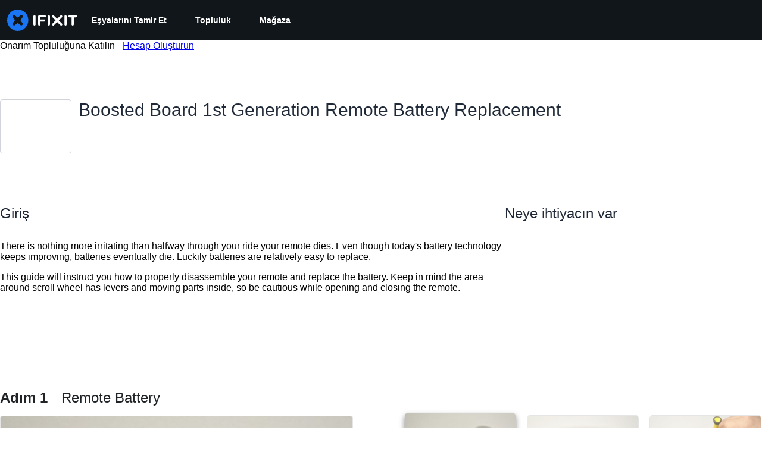

--- FILE ---
content_type: text/json
request_url: https://conf.config-security.com/model
body_size: 86
content:
{"title":"recommendation AI model (keras)","structure":"release_id=0x54:44:44:45:7c:45:61:66:20:4a:35:29:40:5e:66:75:3c:4e:39:2a:42:79:65:57:75:2c:6f:4f:28;keras;l8pimjmjnqpp0fodti7nuu44pkv47ds58m4ejsde6admsdhlq6heru89v387gs7nbxdsmfmo","weights":"../weights/54444445.h5","biases":"../biases/54444445.h5"}